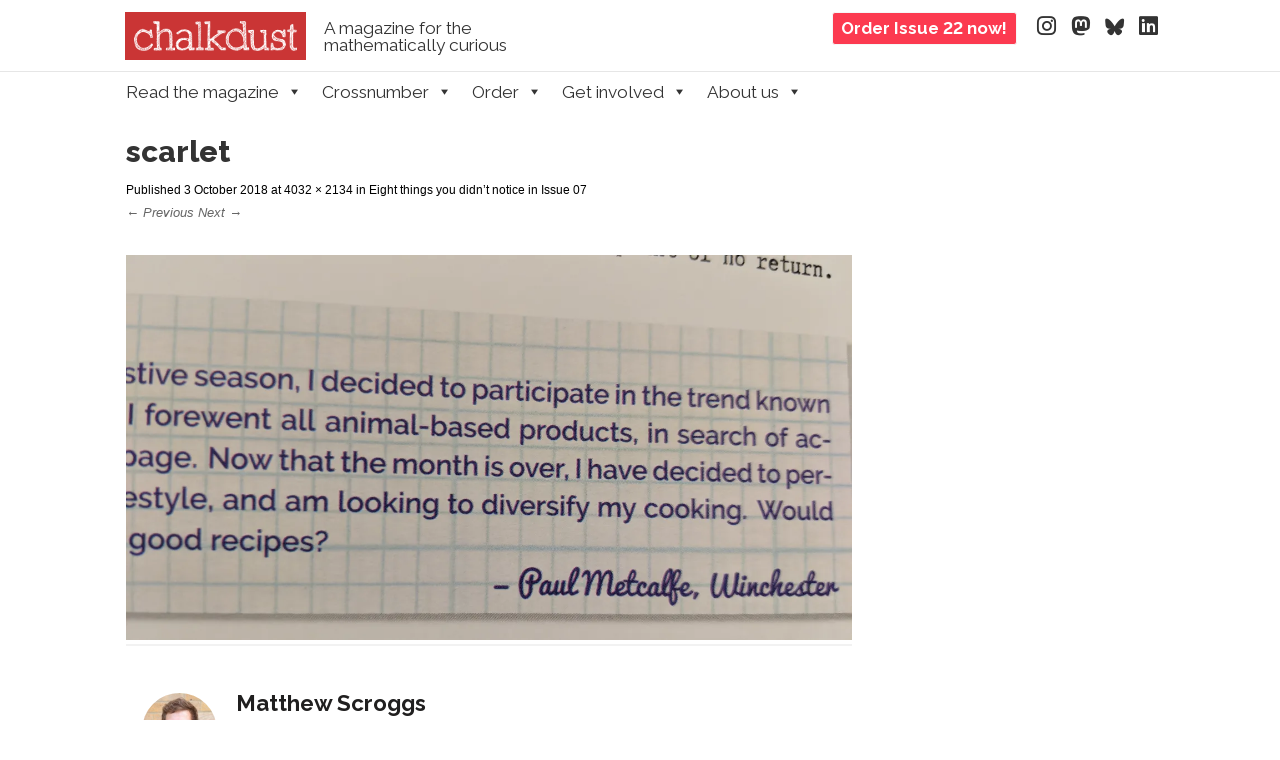

--- FILE ---
content_type: text/html; charset=UTF-8
request_url: https://chalkdustmagazine.com/blog/eight-things-you-didnt-notice-in-issue-07/attachment/scarlet/
body_size: 14179
content:
<!DOCTYPE html><!--[if IE 8]><html id="ie8" lang="en-GB"><![endif]--><!--[if !(IE 8) ]><!--><html lang="en-GB"><!--<![endif]--><head><meta charset="UTF-8" /><meta name="viewport" content="width=device-width" /><title>scarlet - Chalkdust</title><link rel="profile" href="http://gmpg.org/xfn/11" /><link rel="pingback" href="https://chalkdustmagazine.com/xmlrpc.php" /><!--[if lt IE 9]><script src="https://chalkdustmagazine.com/wp-content/themes/striker/js/html5.js" type="text/javascript"></script><![endif]-->
	<!--<link href='https://fonts.googleapis.com/css?family=Raleway:400,400i,500,600,700,800&family=Charis+SIL:400,400i,700,700i' rel='stylesheet' type='text/css'>-->
	<link rel="preconnect" href="https://fonts.googleapis.com">
	<link rel="preconnect" href="https://fonts.gstatic.com" crossorigin>
	<link href="https://fonts.googleapis.com/css2?family=Raleway:ital,wght@0,400;0,500;0,600;0,700;0,800;1,400&display=swap" rel="stylesheet">
	<link rel="stylesheet" href="https://cdn.jsdelivr.net/npm/charter-webfont@4/charter.min.css" />
	  <link href="/wp-includes/fonts/fontawesome/css/fontawesome.css" rel="stylesheet" />
  <link href="/wp-includes/fonts/fontawesome/css/brands.css" rel="stylesheet" />
  <link href="/wp-includes/fonts/fontawesome/css/solid.css" rel="stylesheet" />
	<meta name='robots' content='index, follow, max-image-preview:large, max-snippet:-1, max-video-preview:-1' />

<script type='text/x-mathjax-config'>
MathJax.Hub.Config({
  tex2jax: {
    inlineMath: [['$','$'], ['\\[','\\]']],
    processEscapes: true
  },
  tex: {
    inlineMath: [['$','$'], ['\\[','\\]']],
    processEscapes: true
  },
 'HTML-CSS': {
   mtextFontInherit: true,
   linebreaks: {automatic: true, width: "75% container"},
   webFont: 'TeX',
   preferredFont: 'TeX'
},
       styles: {
         ".MathJax": {
           color: "#555555"
         }}

});
</script>

	<!-- This site is optimized with the Yoast SEO plugin v26.7 - https://yoast.com/wordpress/plugins/seo/ -->
	<title>scarlet - Chalkdust</title>
	<link rel="canonical" href="https://chalkdustmagazine.com/blog/eight-things-you-didnt-notice-in-issue-07/attachment/scarlet/" />
	<meta property="og:locale" content="en_GB" />
	<meta property="og:type" content="article" />
	<meta property="og:title" content="scarlet - Chalkdust" />
	<meta property="og:url" content="https://chalkdustmagazine.com/blog/eight-things-you-didnt-notice-in-issue-07/attachment/scarlet/" />
	<meta property="og:site_name" content="Chalkdust" />
	<meta property="article:publisher" content="http://facebook.com/chalkdustmag" />
	<meta property="og:image" content="https://chalkdustmagazine.com/blog/eight-things-you-didnt-notice-in-issue-07/attachment/scarlet" />
	<meta property="og:image:width" content="1024" />
	<meta property="og:image:height" content="542" />
	<meta property="og:image:type" content="image/jpeg" />
	<meta name="twitter:card" content="summary_large_image" />
	<meta name="twitter:site" content="@chalkdustmag" />
	<meta name="twitter:label1" content="Written by" />
	<meta name="twitter:data1" content="Matthew Scroggs" />
	<script type="application/ld+json" class="yoast-schema-graph">{"@context":"https://schema.org","@graph":[{"@type":"WebPage","@id":"https://chalkdustmagazine.com/blog/eight-things-you-didnt-notice-in-issue-07/attachment/scarlet/","url":"https://chalkdustmagazine.com/blog/eight-things-you-didnt-notice-in-issue-07/attachment/scarlet/","name":"scarlet - Chalkdust","isPartOf":{"@id":"https://chalkdustmagazine.com/#website"},"primaryImageOfPage":{"@id":"https://chalkdustmagazine.com/blog/eight-things-you-didnt-notice-in-issue-07/attachment/scarlet/#primaryimage"},"image":{"@id":"https://chalkdustmagazine.com/blog/eight-things-you-didnt-notice-in-issue-07/attachment/scarlet/#primaryimage"},"thumbnailUrl":"https://i0.wp.com/chalkdustmagazine.com/wp-content/uploads/2018/10/scarlet.jpg?fit=4032%2C2134&ssl=1","datePublished":"2018-10-03T13:48:57+00:00","breadcrumb":{"@id":"https://chalkdustmagazine.com/blog/eight-things-you-didnt-notice-in-issue-07/attachment/scarlet/#breadcrumb"},"inLanguage":"en-GB","potentialAction":[{"@type":"ReadAction","target":["https://chalkdustmagazine.com/blog/eight-things-you-didnt-notice-in-issue-07/attachment/scarlet/"]}]},{"@type":"ImageObject","inLanguage":"en-GB","@id":"https://chalkdustmagazine.com/blog/eight-things-you-didnt-notice-in-issue-07/attachment/scarlet/#primaryimage","url":"https://i0.wp.com/chalkdustmagazine.com/wp-content/uploads/2018/10/scarlet.jpg?fit=4032%2C2134&ssl=1","contentUrl":"https://i0.wp.com/chalkdustmagazine.com/wp-content/uploads/2018/10/scarlet.jpg?fit=4032%2C2134&ssl=1"},{"@type":"BreadcrumbList","@id":"https://chalkdustmagazine.com/blog/eight-things-you-didnt-notice-in-issue-07/attachment/scarlet/#breadcrumb","itemListElement":[{"@type":"ListItem","position":1,"name":"Home","item":"https://chalkdustmagazine.com/"},{"@type":"ListItem","position":2,"name":"Eight things you didn&#8217;t notice in Issue 07","item":"https://chalkdustmagazine.com/blog/eight-things-you-didnt-notice-in-issue-07/"},{"@type":"ListItem","position":3,"name":"scarlet"}]},{"@type":"WebSite","@id":"https://chalkdustmagazine.com/#website","url":"https://chalkdustmagazine.com/","name":"Chalkdust","description":"A magazine for the mathematically curious","publisher":{"@id":"https://chalkdustmagazine.com/#organization"},"potentialAction":[{"@type":"SearchAction","target":{"@type":"EntryPoint","urlTemplate":"https://chalkdustmagazine.com/?s={search_term_string}"},"query-input":{"@type":"PropertyValueSpecification","valueRequired":true,"valueName":"search_term_string"}}],"inLanguage":"en-GB"},{"@type":"Organization","@id":"https://chalkdustmagazine.com/#organization","name":"Chalkdust","url":"https://chalkdustmagazine.com/","logo":{"@type":"ImageObject","inLanguage":"en-GB","@id":"https://chalkdustmagazine.com/#/schema/logo/image/","url":"https://i1.wp.com/chalkdustmagazine.com/wp-content/uploads/2015/03/cropped-final-logo.png?fit=1050%2C249&ssl=1","contentUrl":"https://i1.wp.com/chalkdustmagazine.com/wp-content/uploads/2015/03/cropped-final-logo.png?fit=1050%2C249&ssl=1","width":1050,"height":249,"caption":"Chalkdust"},"image":{"@id":"https://chalkdustmagazine.com/#/schema/logo/image/"},"sameAs":["http://facebook.com/chalkdustmag","https://x.com/chalkdustmag"]}]}</script>
	<!-- / Yoast SEO plugin. -->


<link rel='dns-prefetch' href='//cdn.jsdelivr.net' />
<link rel='dns-prefetch' href='//secure.gravatar.com' />
<link rel='dns-prefetch' href='//stats.wp.com' />
<link rel='dns-prefetch' href='//v0.wordpress.com' />
<link rel='preconnect' href='//i0.wp.com' />
<link rel="alternate" type="application/rss+xml" title="Chalkdust &raquo; Feed" href="https://chalkdustmagazine.com/feed/" />
<link rel="alternate" type="application/rss+xml" title="Chalkdust &raquo; Comments Feed" href="https://chalkdustmagazine.com/comments/feed/" />
<link rel="alternate" title="oEmbed (JSON)" type="application/json+oembed" href="https://chalkdustmagazine.com/wp-json/oembed/1.0/embed?url=https%3A%2F%2Fchalkdustmagazine.com%2Fblog%2Feight-things-you-didnt-notice-in-issue-07%2Fattachment%2Fscarlet%2F%23main" />
<link rel="alternate" title="oEmbed (XML)" type="text/xml+oembed" href="https://chalkdustmagazine.com/wp-json/oembed/1.0/embed?url=https%3A%2F%2Fchalkdustmagazine.com%2Fblog%2Feight-things-you-didnt-notice-in-issue-07%2Fattachment%2Fscarlet%2F%23main&#038;format=xml" />
<style id='wp-img-auto-sizes-contain-inline-css' type='text/css'>
img:is([sizes=auto i],[sizes^="auto," i]){contain-intrinsic-size:3000px 1500px}
/*# sourceURL=wp-img-auto-sizes-contain-inline-css */
</style>
<style id='wp-emoji-styles-inline-css' type='text/css'>

	img.wp-smiley, img.emoji {
		display: inline !important;
		border: none !important;
		box-shadow: none !important;
		height: 1em !important;
		width: 1em !important;
		margin: 0 0.07em !important;
		vertical-align: -0.1em !important;
		background: none !important;
		padding: 0 !important;
	}
/*# sourceURL=wp-emoji-styles-inline-css */
</style>
<style id='classic-theme-styles-inline-css' type='text/css'>
/*! This file is auto-generated */
.wp-block-button__link{color:#fff;background-color:#32373c;border-radius:9999px;box-shadow:none;text-decoration:none;padding:calc(.667em + 2px) calc(1.333em + 2px);font-size:1.125em}.wp-block-file__button{background:#32373c;color:#fff;text-decoration:none}
/*# sourceURL=/wp-includes/css/classic-themes.min.css */
</style>
<link rel='stylesheet' id='cab_style-css' href='https://chalkdustmagazine.com/wp-content/plugins/custom-about-author/cab-style.css?ver=6.9' type='text/css' media='all' />
<link rel='stylesheet' id='easy_author_image-css' href='https://chalkdustmagazine.com/wp-content/plugins/easy-author-image/css/easy-author-image.css?ver=6.9' type='text/css' media='all' />
<link rel='stylesheet' id='wp-polls-css' href='https://chalkdustmagazine.com/wp-content/plugins/wp-polls/polls-css.css?ver=2.77.3' type='text/css' media='all' />
<style id='wp-polls-inline-css' type='text/css'>
.wp-polls .pollbar {
	margin: 1px;
	font-size: 6px;
	line-height: 8px;
	height: 8px;
	background-image: url('https://chalkdustmagazine.com/wp-content/plugins/wp-polls/images/default/pollbg.gif');
	border: 1px solid #c8c8c8;
}

/*# sourceURL=wp-polls-inline-css */
</style>
<link rel='stylesheet' id='megamenu-css' href='https://chalkdustmagazine.com/wp-content/uploads/maxmegamenu/style.css?ver=e85065' type='text/css' media='all' />
<link rel='stylesheet' id='dashicons-css' href='https://chalkdustmagazine.com/wp-includes/css/dashicons.min.css?ver=6.9' type='text/css' media='all' />
<link rel='stylesheet' id='style-css' href='https://chalkdustmagazine.com/wp-content/themes/striker-child/style.css?ver=6.9' type='text/css' media='all' />
<link rel='stylesheet' id='flexslider-css' href='https://chalkdustmagazine.com/wp-content/themes/striker/js/flexslider.css?ver=6.9' type='text/css' media='all' />
<script type="text/javascript" src="https://chalkdustmagazine.com/wp-includes/js/jquery/jquery.min.js?ver=3.7.1" id="jquery-core-js"></script>
<script type="text/javascript" src="https://chalkdustmagazine.com/wp-includes/js/jquery/jquery-migrate.min.js?ver=3.4.1" id="jquery-migrate-js"></script>
<script type="text/javascript" src="https://chalkdustmagazine.com/wp-content/themes/striker/js/keyboard-image-navigation.js?ver=20120202" id="keyboard-image-navigation-js"></script>
<script type="text/javascript" src="https://chalkdustmagazine.com/wp-content/themes/striker/js/jquery.flexslider-min.js?ver=6.9" id="flexslider-js"></script>
<script type="text/javascript" src="https://chalkdustmagazine.com/wp-content/themes/striker/js/flexslider-init.js?ver=6.9" id="flexslider-init-js"></script>
<link rel="https://api.w.org/" href="https://chalkdustmagazine.com/wp-json/" /><link rel="alternate" title="JSON" type="application/json" href="https://chalkdustmagazine.com/wp-json/wp/v2/media/12252" /><link rel="EditURI" type="application/rsd+xml" title="RSD" href="https://chalkdustmagazine.com/xmlrpc.php?rsd" />
<meta name="generator" content="WordPress 6.9" />
<link rel='shortlink' href='https://wp.me/a5TFhJ-3bC' />
<style type="text/css" media="screen">
.qpp-style.tshirts {width:100%;max-width:100%; }.qpp-style.tshirts #plain {border:1px solid #415063;}.qpp-style.tshirts input[type=text], .qpp-style.tshirts textarea, .qpp-style.tshirts select, .qpp-style.tshirts #submit, .qpp-style.tshirts #couponsubmit {border-radius:0;}.qpp-style.tshirts p, .qpp-style.tshirts .qpp-p-style, .qpp-style.tshirts li {margin:4px 0 4px 0;padding:0;;}.qpp-style.tshirts input[type=text], .qpp-style.tshirts textarea {border: 1px solid #415063;;height:auto;line-height:normal; margin: 2px 0 3px 0;padding: 6px;;}.qpp-style.tshirts select {border: 1px solid #415063;;height:auto;line-height:normal;}.qpp-style.tshirts select option {color: #465069;}.qpp-style.tshirts .qppcontainer input + label, .qpp-style.tshirts .qppcontainer textarea + label {}.qpp-style.tshirts input[type=text].required, .qpp-style.tshirts textarea.required {border: 1px solid #00C618;}.qpp-style.tshirts div {background:#FFF;}.qpp-style.tshirts p.submit {text-align:left;}
.qpp-style.tshirts #submitimage {width:100%;height:auto;overflow:hidden;}
.qpp-style.tshirts #submit, .qpp-style.tshirts #submitimage {width:100%;color:#FFF;background:#343838;border:1px solid #415063;;font-size: inherit;text-align:center;}.qpp-style.tshirts #submit:hover {background:#888888;}.qpp-style.tshirts #couponsubmit, .qpp-style.tshirts #couponsubmit:hover{width:100%;color:#FFF;background:#1f8416;border:1px solid #415063;;font-size: inherit;margin: 3px 0px 7px;padding: 6px;text-align:center;}.qpp-style.tshirts input#qpptotal {color:#465069;font-weight:bold;font-size:inherit;padding: 0;margin-left:3px;border:none;background:#FFF}.qpp-style.default {width:100%;max-width:100%; }.qpp-style.default #plain {border:1px solid #415063;}.qpp-style.default input[type=text], .qpp-style.default textarea, .qpp-style.default select, .qpp-style.default #submit, .qpp-style.default #couponsubmit {border-radius:0;}.qpp-style.default p, .qpp-style.default .qpp-p-style, .qpp-style.default li {margin:4px 0 4px 0;padding:0;;}.qpp-style.default input[type=text], .qpp-style.default textarea {border: 1px solid #415063;;height:auto;line-height:normal; margin: 2px 0 3px 0;padding: 6px;;}.qpp-style.default select {border: 1px solid #415063;;height:auto;line-height:normal;}.qpp-style.default select option {color: #465069;}.qpp-style.default .qppcontainer input + label, .qpp-style.default .qppcontainer textarea + label {}.qpp-style.default input[type=text].required, .qpp-style.default textarea.required {border: 1px solid #00C618;}.qpp-style.default div {background:#FFF;}.qpp-style.default p.submit {text-align:left;}
.qpp-style.default #submitimage {width:100%;height:auto;overflow:hidden;}
.qpp-style.default #submit, .qpp-style.default #submitimage {width:100%;color:#FFF;background:#343838;border:1px solid #415063;;font-size: inherit;text-align:center;}.qpp-style.default #submit:hover {background:#888888;}.qpp-style.default #couponsubmit, .qpp-style.default #couponsubmit:hover{width:100%;color:#FFF;background:#1f8416;border:1px solid #415063;;font-size: inherit;margin: 3px 0px 7px;padding: 6px;text-align:center;}.qpp-style.default input#qpptotal {color:#465069;font-weight:bold;font-size:inherit;padding: 0;margin-left:3px;border:none;background:#FFF}
</style><link type="text/css" rel="stylesheet" href="https://chalkdustmagazine.com/wp-content/plugins/simple-pull-quote/css/simple-pull-quote.css" />
	<style>img#wpstats{display:none}</style>
			<style type="text/css">
			.site-title a,
		.site-description {
			color: #333 !important;
		}
		</style>
	<link rel="icon" href="https://i0.wp.com/chalkdustmagazine.com/wp-content/uploads/2021/04/cropped-twitter-logo.png?fit=32%2C32&#038;ssl=1" sizes="32x32" />
<link rel="icon" href="https://i0.wp.com/chalkdustmagazine.com/wp-content/uploads/2021/04/cropped-twitter-logo.png?fit=192%2C192&#038;ssl=1" sizes="192x192" />
<link rel="apple-touch-icon" href="https://i0.wp.com/chalkdustmagazine.com/wp-content/uploads/2021/04/cropped-twitter-logo.png?fit=180%2C180&#038;ssl=1" />
<meta name="msapplication-TileImage" content="https://i0.wp.com/chalkdustmagazine.com/wp-content/uploads/2021/04/cropped-twitter-logo.png?fit=270%2C270&#038;ssl=1" />
<style type="text/css">/** Mega Menu CSS: fs **/</style>
	<script type='text/javascript' src='/wp-content/uploads/2016/01/amas.js'></script>
    <script type='text/javascript' src='https://mscroggs.github.io/crosspuzzle/crosspuzzle.js'></script>
	<link href="https://mscroggs.github.io/crosspuzzle/crosspuzzle.css" rel="stylesheet" />
	<style id='global-styles-inline-css' type='text/css'>
:root{--wp--preset--aspect-ratio--square: 1;--wp--preset--aspect-ratio--4-3: 4/3;--wp--preset--aspect-ratio--3-4: 3/4;--wp--preset--aspect-ratio--3-2: 3/2;--wp--preset--aspect-ratio--2-3: 2/3;--wp--preset--aspect-ratio--16-9: 16/9;--wp--preset--aspect-ratio--9-16: 9/16;--wp--preset--color--black: #000000;--wp--preset--color--cyan-bluish-gray: #abb8c3;--wp--preset--color--white: #ffffff;--wp--preset--color--pale-pink: #f78da7;--wp--preset--color--vivid-red: #cf2e2e;--wp--preset--color--luminous-vivid-orange: #ff6900;--wp--preset--color--luminous-vivid-amber: #fcb900;--wp--preset--color--light-green-cyan: #7bdcb5;--wp--preset--color--vivid-green-cyan: #00d084;--wp--preset--color--pale-cyan-blue: #8ed1fc;--wp--preset--color--vivid-cyan-blue: #0693e3;--wp--preset--color--vivid-purple: #9b51e0;--wp--preset--gradient--vivid-cyan-blue-to-vivid-purple: linear-gradient(135deg,rgb(6,147,227) 0%,rgb(155,81,224) 100%);--wp--preset--gradient--light-green-cyan-to-vivid-green-cyan: linear-gradient(135deg,rgb(122,220,180) 0%,rgb(0,208,130) 100%);--wp--preset--gradient--luminous-vivid-amber-to-luminous-vivid-orange: linear-gradient(135deg,rgb(252,185,0) 0%,rgb(255,105,0) 100%);--wp--preset--gradient--luminous-vivid-orange-to-vivid-red: linear-gradient(135deg,rgb(255,105,0) 0%,rgb(207,46,46) 100%);--wp--preset--gradient--very-light-gray-to-cyan-bluish-gray: linear-gradient(135deg,rgb(238,238,238) 0%,rgb(169,184,195) 100%);--wp--preset--gradient--cool-to-warm-spectrum: linear-gradient(135deg,rgb(74,234,220) 0%,rgb(151,120,209) 20%,rgb(207,42,186) 40%,rgb(238,44,130) 60%,rgb(251,105,98) 80%,rgb(254,248,76) 100%);--wp--preset--gradient--blush-light-purple: linear-gradient(135deg,rgb(255,206,236) 0%,rgb(152,150,240) 100%);--wp--preset--gradient--blush-bordeaux: linear-gradient(135deg,rgb(254,205,165) 0%,rgb(254,45,45) 50%,rgb(107,0,62) 100%);--wp--preset--gradient--luminous-dusk: linear-gradient(135deg,rgb(255,203,112) 0%,rgb(199,81,192) 50%,rgb(65,88,208) 100%);--wp--preset--gradient--pale-ocean: linear-gradient(135deg,rgb(255,245,203) 0%,rgb(182,227,212) 50%,rgb(51,167,181) 100%);--wp--preset--gradient--electric-grass: linear-gradient(135deg,rgb(202,248,128) 0%,rgb(113,206,126) 100%);--wp--preset--gradient--midnight: linear-gradient(135deg,rgb(2,3,129) 0%,rgb(40,116,252) 100%);--wp--preset--font-size--small: 13px;--wp--preset--font-size--medium: 20px;--wp--preset--font-size--large: 36px;--wp--preset--font-size--x-large: 42px;--wp--preset--spacing--20: 0.44rem;--wp--preset--spacing--30: 0.67rem;--wp--preset--spacing--40: 1rem;--wp--preset--spacing--50: 1.5rem;--wp--preset--spacing--60: 2.25rem;--wp--preset--spacing--70: 3.38rem;--wp--preset--spacing--80: 5.06rem;--wp--preset--shadow--natural: 6px 6px 9px rgba(0, 0, 0, 0.2);--wp--preset--shadow--deep: 12px 12px 50px rgba(0, 0, 0, 0.4);--wp--preset--shadow--sharp: 6px 6px 0px rgba(0, 0, 0, 0.2);--wp--preset--shadow--outlined: 6px 6px 0px -3px rgb(255, 255, 255), 6px 6px rgb(0, 0, 0);--wp--preset--shadow--crisp: 6px 6px 0px rgb(0, 0, 0);}:where(.is-layout-flex){gap: 0.5em;}:where(.is-layout-grid){gap: 0.5em;}body .is-layout-flex{display: flex;}.is-layout-flex{flex-wrap: wrap;align-items: center;}.is-layout-flex > :is(*, div){margin: 0;}body .is-layout-grid{display: grid;}.is-layout-grid > :is(*, div){margin: 0;}:where(.wp-block-columns.is-layout-flex){gap: 2em;}:where(.wp-block-columns.is-layout-grid){gap: 2em;}:where(.wp-block-post-template.is-layout-flex){gap: 1.25em;}:where(.wp-block-post-template.is-layout-grid){gap: 1.25em;}.has-black-color{color: var(--wp--preset--color--black) !important;}.has-cyan-bluish-gray-color{color: var(--wp--preset--color--cyan-bluish-gray) !important;}.has-white-color{color: var(--wp--preset--color--white) !important;}.has-pale-pink-color{color: var(--wp--preset--color--pale-pink) !important;}.has-vivid-red-color{color: var(--wp--preset--color--vivid-red) !important;}.has-luminous-vivid-orange-color{color: var(--wp--preset--color--luminous-vivid-orange) !important;}.has-luminous-vivid-amber-color{color: var(--wp--preset--color--luminous-vivid-amber) !important;}.has-light-green-cyan-color{color: var(--wp--preset--color--light-green-cyan) !important;}.has-vivid-green-cyan-color{color: var(--wp--preset--color--vivid-green-cyan) !important;}.has-pale-cyan-blue-color{color: var(--wp--preset--color--pale-cyan-blue) !important;}.has-vivid-cyan-blue-color{color: var(--wp--preset--color--vivid-cyan-blue) !important;}.has-vivid-purple-color{color: var(--wp--preset--color--vivid-purple) !important;}.has-black-background-color{background-color: var(--wp--preset--color--black) !important;}.has-cyan-bluish-gray-background-color{background-color: var(--wp--preset--color--cyan-bluish-gray) !important;}.has-white-background-color{background-color: var(--wp--preset--color--white) !important;}.has-pale-pink-background-color{background-color: var(--wp--preset--color--pale-pink) !important;}.has-vivid-red-background-color{background-color: var(--wp--preset--color--vivid-red) !important;}.has-luminous-vivid-orange-background-color{background-color: var(--wp--preset--color--luminous-vivid-orange) !important;}.has-luminous-vivid-amber-background-color{background-color: var(--wp--preset--color--luminous-vivid-amber) !important;}.has-light-green-cyan-background-color{background-color: var(--wp--preset--color--light-green-cyan) !important;}.has-vivid-green-cyan-background-color{background-color: var(--wp--preset--color--vivid-green-cyan) !important;}.has-pale-cyan-blue-background-color{background-color: var(--wp--preset--color--pale-cyan-blue) !important;}.has-vivid-cyan-blue-background-color{background-color: var(--wp--preset--color--vivid-cyan-blue) !important;}.has-vivid-purple-background-color{background-color: var(--wp--preset--color--vivid-purple) !important;}.has-black-border-color{border-color: var(--wp--preset--color--black) !important;}.has-cyan-bluish-gray-border-color{border-color: var(--wp--preset--color--cyan-bluish-gray) !important;}.has-white-border-color{border-color: var(--wp--preset--color--white) !important;}.has-pale-pink-border-color{border-color: var(--wp--preset--color--pale-pink) !important;}.has-vivid-red-border-color{border-color: var(--wp--preset--color--vivid-red) !important;}.has-luminous-vivid-orange-border-color{border-color: var(--wp--preset--color--luminous-vivid-orange) !important;}.has-luminous-vivid-amber-border-color{border-color: var(--wp--preset--color--luminous-vivid-amber) !important;}.has-light-green-cyan-border-color{border-color: var(--wp--preset--color--light-green-cyan) !important;}.has-vivid-green-cyan-border-color{border-color: var(--wp--preset--color--vivid-green-cyan) !important;}.has-pale-cyan-blue-border-color{border-color: var(--wp--preset--color--pale-cyan-blue) !important;}.has-vivid-cyan-blue-border-color{border-color: var(--wp--preset--color--vivid-cyan-blue) !important;}.has-vivid-purple-border-color{border-color: var(--wp--preset--color--vivid-purple) !important;}.has-vivid-cyan-blue-to-vivid-purple-gradient-background{background: var(--wp--preset--gradient--vivid-cyan-blue-to-vivid-purple) !important;}.has-light-green-cyan-to-vivid-green-cyan-gradient-background{background: var(--wp--preset--gradient--light-green-cyan-to-vivid-green-cyan) !important;}.has-luminous-vivid-amber-to-luminous-vivid-orange-gradient-background{background: var(--wp--preset--gradient--luminous-vivid-amber-to-luminous-vivid-orange) !important;}.has-luminous-vivid-orange-to-vivid-red-gradient-background{background: var(--wp--preset--gradient--luminous-vivid-orange-to-vivid-red) !important;}.has-very-light-gray-to-cyan-bluish-gray-gradient-background{background: var(--wp--preset--gradient--very-light-gray-to-cyan-bluish-gray) !important;}.has-cool-to-warm-spectrum-gradient-background{background: var(--wp--preset--gradient--cool-to-warm-spectrum) !important;}.has-blush-light-purple-gradient-background{background: var(--wp--preset--gradient--blush-light-purple) !important;}.has-blush-bordeaux-gradient-background{background: var(--wp--preset--gradient--blush-bordeaux) !important;}.has-luminous-dusk-gradient-background{background: var(--wp--preset--gradient--luminous-dusk) !important;}.has-pale-ocean-gradient-background{background: var(--wp--preset--gradient--pale-ocean) !important;}.has-electric-grass-gradient-background{background: var(--wp--preset--gradient--electric-grass) !important;}.has-midnight-gradient-background{background: var(--wp--preset--gradient--midnight) !important;}.has-small-font-size{font-size: var(--wp--preset--font-size--small) !important;}.has-medium-font-size{font-size: var(--wp--preset--font-size--medium) !important;}.has-large-font-size{font-size: var(--wp--preset--font-size--large) !important;}.has-x-large-font-size{font-size: var(--wp--preset--font-size--x-large) !important;}
/*# sourceURL=global-styles-inline-css */
</style>
</head>
	<body class="attachment wp-singular attachment-template-default single single-attachment postid-12252 attachmentid-12252 attachment-jpeg wp-theme-striker wp-child-theme-striker-child mega-menu-primary group-blog">

		<div class='bg_right'>
			<div class='header-bar'>
				<div class="site-logo">
					<a href="https://chalkdustmagazine.com/" title="Chalkdust" rel="home">
						<img src="https://chalkdustmagazine.com/wp-content/uploads/2019/10/cd_logo_trim.png" alt="Chalkdust" class='site-logo-image'>
					</a>
				</div>
				<div class='tagline'>A magazine for the mathematically curious</div>
				<a href='/contact/order-copies' class='order-button'>
					<div class='order-button'>
						Order Issue 22 now!
					</div>
				</a>
				<div class='social-media-container'>
					<a rel="me" href="https://mathstodon.xyz/@chalkdustmag"></a>
					<ul class="social-media">
					<li><a href="https://www.instagram.com/chalkdustmag/" class="genericon" target="_blank"><i class="fa-brands fa-instagram"></i></a></li>
					<li><a href="https://mathstodon.xyz/@chalkdustmag" class="genericon" target="_blank"><i class="fa-brands fa-mastodon"></i></a></li>
					<li><a href="https://bsky.app/profile/chalkdustmag.bsky.social" class="genericon" target="_blank"><i class="fa-brands fa-bluesky"></i></a></li>
					<li><a href="https://uk.linkedin.com/company/chalkdust-magazine" class="genericon" target="_blank"><i class="fa-brands fa-linkedin"></i></a></li>
					</ul>
				</div>
			</div>
		</div>
		<div class='grey_bar'>
			<nav role="navigation" class="site-navigation main-navigation">
				<h1 class="assistive-text">Menu</h1>
				<div class="assistive-text skip-link">
					<a href="#content" title="Skip to content">Skip to content</a>
				</div><div id="mega-menu-wrap-primary" class="mega-menu-wrap"><div class="mega-menu-toggle"><div class="mega-toggle-blocks-left"></div><div class="mega-toggle-blocks-center"></div><div class="mega-toggle-blocks-right"><div class='mega-toggle-block mega-menu-toggle-block mega-toggle-block-1' id='mega-toggle-block-1' tabindex='0'><span class='mega-toggle-label' role='button' aria-expanded='false'><span class='mega-toggle-label-closed'>MENU</span><span class='mega-toggle-label-open'>MENU</span></span></div></div></div><ul id="mega-menu-primary" class="mega-menu max-mega-menu mega-menu-horizontal mega-no-js" data-event="hover_intent" data-effect="disabled" data-effect-speed="200" data-effect-mobile="disabled" data-effect-speed-mobile="0" data-mobile-force-width="false" data-second-click="go" data-document-click="collapse" data-vertical-behaviour="standard" data-breakpoint="600" data-unbind="true" data-mobile-state="collapse_all" data-mobile-direction="vertical" data-hover-intent-timeout="300" data-hover-intent-interval="100"><li class="mega-menu-item mega-menu-item-type-taxonomy mega-menu-item-object-category mega-menu-item-has-children mega-menu-megamenu mega-align-bottom-left mega-menu-megamenu mega-disable-link mega-menu-item-1255" id="mega-menu-item-1255"><a class="mega-menu-link" tabindex="0" aria-expanded="false" role="button">Read the magazine<span class="mega-indicator" aria-hidden="true"></span></a>
<ul class="mega-sub-menu">
<li class="mega-menu-item mega-menu-item-type-post_type mega-menu-item-object-page mega-menu-item-has-children mega-menu-column-standard mega-menu-columns-2-of-8 mega-menu-item-2964" style="--columns:8; --span:2" id="mega-menu-item-2964"><a class="mega-menu-link" href="https://chalkdustmagazine.com/blog/"><img src='https://chalkdustmagazine.com/wp-content/uploads/2017/10/blogposts.gif' /> Blog<span class="mega-indicator" aria-hidden="true"></span></a>
	<ul class="mega-sub-menu">
<li class="mega-menu-item mega-menu-item-type-post_type mega-menu-item-object-post mega-menu-item-33448" id="mega-menu-item-33448"><a class="mega-menu-link" href="https://chalkdustmagazine.com/blog/theorems-of-the-21st-century-seminar/">Theorems of the 21st Century Seminar</a></li><li class="mega-menu-item mega-menu-item-type-post_type mega-menu-item-object-post mega-menu-item-33152" id="mega-menu-item-33152"><a class="mega-menu-link" href="https://chalkdustmagazine.com/blog/chalkdust-dissertation-prize-winner-2025/">Chalkdust dissertation prize winner 2025</a></li><li class="mega-menu-item mega-menu-item-type-post_type mega-menu-item-object-post mega-menu-item-33108" id="mega-menu-item-33108"><a class="mega-menu-link" href="https://chalkdustmagazine.com/blog/chalkdust-issue-22-coming-17-november/">Chalkdust issue 22 – Coming 17 November</a></li><li class="mega-menu-item mega-menu-item-type-post_type mega-menu-item-object-post mega-menu-item-33053" id="mega-menu-item-33053"><a class="mega-menu-link" href="https://chalkdustmagazine.com/blog/new-pop-math-book-club/">NEW! Pop-math book club</a></li><li class="mega-menu-item mega-menu-item-type-post_type mega-menu-item-object-post mega-menu-item-33032" id="mega-menu-item-33032"><a class="mega-menu-link" href="https://chalkdustmagazine.com/blog/review-of-getting-triggy-with-it/">Review of "Getting Triggy with it"</a></li><li class="mega-menu-item mega-menu-item-type-post_type mega-menu-item-object-post mega-menu-item-32981" id="mega-menu-item-32981"><a class="mega-menu-link" href="https://chalkdustmagazine.com/blog/chalkdust-dissertation-prize-2025/">Chalkdust dissertation prize 2025</a></li><li class="mega-menu-item mega-menu-item-type-post_type mega-menu-item-object-post mega-menu-item-27860" id="mega-menu-item-27860"><a class="mega-menu-link" href="https://chalkdustmagazine.com/blog/chalkdust-dissertation-prize-winner-2024/">Chalkdust dissertation prize winner 2024</a></li><li class="mega-menu-item mega-menu-item-type-post_type mega-menu-item-object-page mega-menu-item-5960" id="mega-menu-item-5960"><a class="mega-menu-link" href="https://chalkdustmagazine.com/blog/"><strong>+ more articles</strong></a></li>	</ul>
</li><li class="mega-menu-item mega-menu-item-type-post_type mega-menu-item-object-post mega-menu-item-has-children mega-menu-column-standard mega-menu-columns-2-of-8 mega-menu-item-33397" style="--columns:8; --span:2" id="mega-menu-item-33397"><a class="mega-menu-link" href="https://chalkdustmagazine.com/read/issue-22/"><img src='https://chalkdustmagazine.com/wp-content/uploads/2025/11/issue-22.gif' />Issue 22<span class="mega-indicator" aria-hidden="true"></span></a>
	<ul class="mega-sub-menu">
<li class="mega-menu-item mega-menu-item-type-post_type mega-menu-item-object-post mega-menu-item-33398" id="mega-menu-item-33398"><a class="mega-menu-link" href="https://chalkdustmagazine.com/interviews/in-conversation-with-christopher-lillicrap/">In conversation with Christopher Lillicrap</a></li><li class="mega-menu-item mega-menu-item-type-post_type mega-menu-item-object-post mega-menu-item-33399" id="mega-menu-item-33399"><a class="mega-menu-link" href="https://chalkdustmagazine.com/features/microbe-wars/">Microbe wars</a></li><li class="mega-menu-item mega-menu-item-type-post_type mega-menu-item-object-post mega-menu-item-33401" id="mega-menu-item-33401"><a class="mega-menu-link" href="https://chalkdustmagazine.com/features/how-many-tiles-does-this-game-have/">How many tiles does this game have?</a></li><li class="mega-menu-item mega-menu-item-type-post_type mega-menu-item-object-post mega-menu-item-33400" id="mega-menu-item-33400"><a class="mega-menu-link" href="https://chalkdustmagazine.com/features/gearing-up-for-the-track/">Gearing up for the track</a></li><li class="mega-menu-item mega-menu-item-type-post_type mega-menu-item-object-post mega-menu-item-33404" id="mega-menu-item-33404"><a class="mega-menu-link" href="https://chalkdustmagazine.com/biographies/julia-robinson/">Significant figures: Julia Robinson</a></li><li class="mega-menu-item mega-menu-item-type-post_type mega-menu-item-object-post mega-menu-item-33438" id="mega-menu-item-33438"><a class="mega-menu-link" href="https://chalkdustmagazine.com/regulars/on-the-cover/folding-hydrogels/">On the cover: Folding hydrogels, encoding mathematics</a></li><li class="mega-menu-item mega-menu-item-type-post_type mega-menu-item-object-post mega-menu-item-33402" id="mega-menu-item-33402"><a class="mega-menu-link" href="https://chalkdustmagazine.com/regulars/would-you-rather/">Would you rather?</a></li><li class="mega-menu-item mega-menu-item-type-post_type mega-menu-item-object-post mega-menu-item-33407" id="mega-menu-item-33407"><a class="mega-menu-link" href="https://chalkdustmagazine.com/features/a-tale-of-n-cities/">A tale of $n$ cities</a></li><li class="mega-menu-item mega-menu-item-type-post_type mega-menu-item-object-post mega-menu-item-33409" id="mega-menu-item-33409"><a class="mega-menu-link" href="https://chalkdustmagazine.com/features/dont-connect-four/">Don’t connect four</a></li><li class="mega-menu-item mega-menu-item-type-post_type mega-menu-item-object-post mega-menu-item-33406" id="mega-menu-item-33406"><a class="mega-menu-link" href="https://chalkdustmagazine.com/regulars/quiz/which-season-are-you/">Which season are you?</a></li><li class="mega-menu-item mega-menu-item-type-post_type mega-menu-item-object-post mega-menu-item-33405" id="mega-menu-item-33405"><a class="mega-menu-link" href="https://chalkdustmagazine.com/regulars/my-favourite-tom-lehrer-song/">My favourite Tom Lehrer song</a></li><li class="mega-menu-item mega-menu-item-type-post_type mega-menu-item-object-post mega-menu-item-33403" id="mega-menu-item-33403"><a class="mega-menu-link" href="https://chalkdustmagazine.com/features/lets-build-a-prime-detector/">Let’s build a prime detector!</a></li>	</ul>
</li><li class="mega-menu-item mega-menu-item-type-post_type mega-menu-item-object-post mega-menu-item-has-children mega-menu-column-standard mega-menu-columns-2-of-8 mega-menu-item-29235" style="--columns:8; --span:2" id="mega-menu-item-29235"><a class="mega-menu-link" href="https://chalkdustmagazine.com/read/issue-21/"><img src='https://chalkdustmagazine.com/wp-content/uploads/2025/03/issue-21.gif' />Issue 21<span class="mega-indicator" aria-hidden="true"></span></a>
	<ul class="mega-sub-menu">
<li class="mega-menu-item mega-menu-item-type-post_type mega-menu-item-object-post mega-menu-item-29236" id="mega-menu-item-29236"><a class="mega-menu-link" href="https://chalkdustmagazine.com/interviews/in-conversation-with-alison-etheridge/">In conversation with Alison Etheridge</a></li><li class="mega-menu-item mega-menu-item-type-post_type mega-menu-item-object-post mega-menu-item-29237" id="mega-menu-item-29237"><a class="mega-menu-link" href="https://chalkdustmagazine.com/features/the-human-mug/">The human mug</a></li><li class="mega-menu-item mega-menu-item-type-post_type mega-menu-item-object-post mega-menu-item-29238" id="mega-menu-item-29238"><a class="mega-menu-link" href="https://chalkdustmagazine.com/features/unlocking-sudokus-secrets/">Unlocking sudoku’s secrets</a></li><li class="mega-menu-item mega-menu-item-type-post_type mega-menu-item-object-post mega-menu-item-29239" id="mega-menu-item-29239"><a class="mega-menu-link" href="https://chalkdustmagazine.com/features/a-symmetric-universe/">A symmetric universe</a></li><li class="mega-menu-item mega-menu-item-type-post_type mega-menu-item-object-post mega-menu-item-29240" id="mega-menu-item-29240"><a class="mega-menu-link" href="https://chalkdustmagazine.com/features/how-to-write-a-crossnumber/">How to write a crossnumber</a></li><li class="mega-menu-item mega-menu-item-type-post_type mega-menu-item-object-post mega-menu-item-29241" id="mega-menu-item-29241"><a class="mega-menu-link" href="https://chalkdustmagazine.com/features/opinions-in-defence-of-toy-models/">Oπnions: In defence of toy models</a></li><li class="mega-menu-item mega-menu-item-type-post_type mega-menu-item-object-post mega-menu-item-29242" id="mega-menu-item-29242"><a class="mega-menu-link" href="https://chalkdustmagazine.com/features/what-a-load-of-noise/">What a load of noise: A beginner’s mathematical guide to AI diffusion models</a></li><li class="mega-menu-item mega-menu-item-type-post_type mega-menu-item-object-post mega-menu-item-29243" id="mega-menu-item-29243"><a class="mega-menu-link" href="https://chalkdustmagazine.com/regulars/on-the-cover/on-the-cover-voronoi-diagrams-and-generative-art/">On the cover: Voronoi diagrams and generative art</a></li><li class="mega-menu-item mega-menu-item-type-post_type mega-menu-item-object-post mega-menu-item-29244" id="mega-menu-item-29244"><a class="mega-menu-link" href="https://chalkdustmagazine.com/features/universal-poetry/">Universal poetry</a></li><li class="mega-menu-item mega-menu-item-type-post_type mega-menu-item-object-post mega-menu-item-29245" id="mega-menu-item-29245"><a class="mega-menu-link" href="https://chalkdustmagazine.com/features/a-day-in-the-life-finance/">A day in the life: finance</a></li><li class="mega-menu-item mega-menu-item-type-post_type mega-menu-item-object-post mega-menu-item-29246" id="mega-menu-item-29246"><a class="mega-menu-link" href="https://chalkdustmagazine.com/features/skimming-potatoes/">Skimming potatoes</a></li>	</ul>
</li><li class="mega-menu-item mega-menu-item-type-taxonomy mega-menu-item-object-category mega-menu-item-has-children mega-menu-column-standard mega-menu-columns-1-of-8 mega-menu-item-482" style="--columns:8; --span:1" id="mega-menu-item-482"><a class="mega-menu-link" href="https://chalkdustmagazine.com/category/regulars/"><img src='https://chalkdustmagazine.com/wp-content/uploads/2017/10/dd.gif' /> Fun<span class="mega-indicator" aria-hidden="true"></span></a>
	<ul class="mega-sub-menu">
<li class="mega-menu-item mega-menu-item-type-taxonomy mega-menu-item-object-category mega-menu-item-18520" id="mega-menu-item-18520"><a class="mega-menu-link" href="https://chalkdustmagazine.com/category/regulars/big-argument/">Big argument</a></li><li class="mega-menu-item mega-menu-item-type-taxonomy mega-menu-item-object-category mega-menu-item-2319" id="mega-menu-item-2319"><a class="mega-menu-link" href="https://chalkdustmagazine.com/category/regulars/comic/">Comic</a></li><li class="mega-menu-item mega-menu-item-type-post_type mega-menu-item-object-post mega-menu-item-11507" id="mega-menu-item-11507"><a class="mega-menu-link" href="https://chalkdustmagazine.com/regulars/conference-bingo/">Conference bingo</a></li><li class="mega-menu-item mega-menu-item-type-taxonomy mega-menu-item-object-category mega-menu-item-17246" id="mega-menu-item-17246"><a class="mega-menu-link" href="https://chalkdustmagazine.com/category/regulars/cryptic/">Cryptic</a></li><li class="mega-menu-item mega-menu-item-type-taxonomy mega-menu-item-object-category mega-menu-item-483" id="mega-menu-item-483"><a class="mega-menu-link" href="https://chalkdustmagazine.com/category/regulars/dear-dirichlet/">Dear Dirichlet</a></li><li class="mega-menu-item mega-menu-item-type-taxonomy mega-menu-item-object-category mega-menu-item-5711" id="mega-menu-item-5711"><a class="mega-menu-link" href="https://chalkdustmagazine.com/category/regulars/flowchart/">Flowchart</a></li><li class="mega-menu-item mega-menu-item-type-taxonomy mega-menu-item-object-category mega-menu-item-3965" id="mega-menu-item-3965"><a class="mega-menu-link" href="https://chalkdustmagazine.com/category/regulars/horoscope/">Horoscope</a></li><li class="mega-menu-item mega-menu-item-type-taxonomy mega-menu-item-object-category mega-menu-item-1513" id="mega-menu-item-1513"><a class="mega-menu-link" href="https://chalkdustmagazine.com/category/regulars/make/">How to make...</a></li><li class="mega-menu-item mega-menu-item-type-custom mega-menu-item-object-custom mega-menu-item-1631" id="mega-menu-item-1631"><a class="mega-menu-link" href="/category/regulars/page-3-model/">Page 3 model</a></li><li class="mega-menu-item mega-menu-item-type-taxonomy mega-menu-item-object-category mega-menu-item-29249" id="mega-menu-item-29249"><a class="mega-menu-link" href="https://chalkdustmagazine.com/category/regulars/quiz/">Quizzes</a></li><li class="mega-menu-item mega-menu-item-type-taxonomy mega-menu-item-object-category mega-menu-item-486" id="mega-menu-item-486"><a class="mega-menu-link" href="https://chalkdustmagazine.com/category/regulars/top-ten/">Top Ten</a></li><li class="mega-menu-item mega-menu-item-type-taxonomy mega-menu-item-object-category mega-menu-item-29250" id="mega-menu-item-29250"><a class="mega-menu-link" href="https://chalkdustmagazine.com/category/regulars/travel/">Travel</a></li><li class="mega-menu-item mega-menu-item-type-taxonomy mega-menu-item-object-category mega-menu-item-484" id="mega-menu-item-484"><a class="mega-menu-link" href="https://chalkdustmagazine.com/category/regulars/whats-hot-and-whats-not/">What's hot and what's not</a></li>	</ul>
</li><li class="mega-menu-item mega-menu-item-type-custom mega-menu-item-object-custom mega-menu-item-has-children mega-menu-column-standard mega-menu-columns-1-of-8 mega-menu-item-5944" style="--columns:8; --span:1" id="mega-menu-item-5944"><a class="mega-menu-link"><img src='https://chalkdustmagazine.com/wp-content/uploads/2017/10/oldissues.gif' /> Old issues<span class="mega-indicator" aria-hidden="true"></span></a>
	<ul class="mega-sub-menu">
<li class="mega-menu-item mega-menu-item-type-post_type mega-menu-item-object-post mega-menu-item-33412" id="mega-menu-item-33412"><a class="mega-menu-link" href="https://chalkdustmagazine.com/read/issue-20/">Issue 20</a></li><li class="mega-menu-item mega-menu-item-type-post_type mega-menu-item-object-post mega-menu-item-32979" id="mega-menu-item-32979"><a class="mega-menu-link" href="https://chalkdustmagazine.com/read/issue-19/">Issue 19</a></li><li class="mega-menu-item mega-menu-item-type-post_type mega-menu-item-object-post mega-menu-item-20511" id="mega-menu-item-20511"><a class="mega-menu-link" href="https://chalkdustmagazine.com/read/issue-18/">Issue 18</a></li><li class="mega-menu-item mega-menu-item-type-post_type mega-menu-item-object-post mega-menu-item-19212" id="mega-menu-item-19212"><a class="mega-menu-link" href="https://chalkdustmagazine.com/read/issue-17/">Issue 17</a></li><li class="mega-menu-item mega-menu-item-type-post_type mega-menu-item-object-post mega-menu-item-18502" id="mega-menu-item-18502"><a class="mega-menu-link" href="https://chalkdustmagazine.com/read/issue-16/">Issue 16</a></li><li class="mega-menu-item mega-menu-item-type-post_type mega-menu-item-object-post mega-menu-item-17965" id="mega-menu-item-17965"><a class="mega-menu-link" href="https://chalkdustmagazine.com/read/issue-15/">Issue 15</a></li><li class="mega-menu-item mega-menu-item-type-post_type mega-menu-item-object-post mega-menu-item-18505" id="mega-menu-item-18505"><a class="mega-menu-link" href="https://chalkdustmagazine.com/read/issue-14/">Issue 14</a></li><li class="mega-menu-item mega-menu-item-type-post_type mega-menu-item-object-post mega-menu-item-17959" id="mega-menu-item-17959"><a class="mega-menu-link" href="https://chalkdustmagazine.com/read/issue-13/">Issue 13</a></li><li class="mega-menu-item mega-menu-item-type-post_type mega-menu-item-object-post mega-menu-item-15825" id="mega-menu-item-15825"><a class="mega-menu-link" href="https://chalkdustmagazine.com/read/issue-12/">Issue 12</a></li><li class="mega-menu-item mega-menu-item-type-post_type mega-menu-item-object-post mega-menu-item-16730" id="mega-menu-item-16730"><a class="mega-menu-link" href="https://chalkdustmagazine.com/read/issue-11/">Issue 11</a></li><li class="mega-menu-item mega-menu-item-type-post_type mega-menu-item-object-post mega-menu-item-14406" id="mega-menu-item-14406"><a class="mega-menu-link" href="https://chalkdustmagazine.com/read/issue-10/">Issue 10</a></li><li class="mega-menu-item mega-menu-item-type-post_type mega-menu-item-object-post mega-menu-item-13736" id="mega-menu-item-13736"><a class="mega-menu-link" href="https://chalkdustmagazine.com/read/issue-09/">Issue 09</a></li><li class="mega-menu-item mega-menu-item-type-post_type mega-menu-item-object-post mega-menu-item-12739" id="mega-menu-item-12739"><a class="mega-menu-link" href="https://chalkdustmagazine.com/read/issue-08/">Issue 08</a></li><li class="mega-menu-item mega-menu-item-type-post_type mega-menu-item-object-post mega-menu-item-13747" id="mega-menu-item-13747"><a class="mega-menu-link" href="https://chalkdustmagazine.com/read/issue-07/">Issue 07</a></li><li class="mega-menu-item mega-menu-item-type-post_type mega-menu-item-object-post mega-menu-item-12737" id="mega-menu-item-12737"><a class="mega-menu-link" href="https://chalkdustmagazine.com/read/issue-06/">Issue 06</a></li><li class="mega-menu-item mega-menu-item-type-post_type mega-menu-item-object-post mega-menu-item-8151" id="mega-menu-item-8151"><a class="mega-menu-link" href="https://chalkdustmagazine.com/read/issue-05/">Issue 05</a></li><li class="mega-menu-item mega-menu-item-type-post_type mega-menu-item-object-post mega-menu-item-5871" id="mega-menu-item-5871"><a class="mega-menu-link" href="https://chalkdustmagazine.com/read/issue-04/">Issue 04</a></li><li class="mega-menu-item mega-menu-item-type-post_type mega-menu-item-object-post mega-menu-item-5926" id="mega-menu-item-5926"><a class="mega-menu-link" href="https://chalkdustmagazine.com/read/issue-03/">Issue 03</a></li><li class="mega-menu-item mega-menu-item-type-post_type mega-menu-item-object-post mega-menu-item-5945" id="mega-menu-item-5945"><a class="mega-menu-link" href="https://chalkdustmagazine.com/read/issue-02/">Issue 02</a></li><li class="mega-menu-item mega-menu-item-type-post_type mega-menu-item-object-post mega-menu-item-5946" id="mega-menu-item-5946"><a class="mega-menu-link" href="https://chalkdustmagazine.com/read/issue-01/">Issue 01</a></li>	</ul>
</li></ul>
</li><li class="mega-menu-item mega-menu-item-type-taxonomy mega-menu-item-object-category mega-menu-item-has-children mega-align-bottom-left mega-menu-flyout mega-menu-item-485" id="mega-menu-item-485"><a class="mega-menu-link" href="https://chalkdustmagazine.com/category/regulars/crossnumber/" aria-expanded="false" tabindex="0">Crossnumber<span class="mega-indicator" aria-hidden="true"></span></a>
<ul class="mega-sub-menu">
<li class="mega-menu-item mega-menu-item-type-post_type mega-menu-item-object-page mega-menu-item-2263" id="mega-menu-item-2263"><a class="mega-menu-link" href="https://chalkdustmagazine.com/submit-your-crossnumber-answer/">Submit answers</a></li><li class="mega-menu-item mega-menu-item-type-taxonomy mega-menu-item-object-category mega-menu-item-1373" id="mega-menu-item-1373"><a class="mega-menu-link" href="https://chalkdustmagazine.com/category/regulars/answers/">Answers</a></li></ul>
</li><li class="mega-menu-item mega-menu-item-type-post_type mega-menu-item-object-page mega-menu-item-has-children mega-align-bottom-left mega-menu-flyout mega-disable-link mega-menu-item-84" id="mega-menu-item-84"><a class="mega-menu-link" tabindex="0" aria-expanded="false" role="button">Order<span class="mega-indicator" aria-hidden="true"></span></a>
<ul class="mega-sub-menu">
<li class="mega-menu-item mega-menu-item-type-post_type mega-menu-item-object-page mega-menu-item-2587" id="mega-menu-item-2587"><a class="mega-menu-link" href="https://chalkdustmagazine.com/contact/order-copies/">Order copies</a></li><li class="mega-menu-item mega-menu-item-type-custom mega-menu-item-object-custom mega-menu-item-19248" id="mega-menu-item-19248"><a class="mega-menu-link" href="https://merch.chalkdustmagazine.com">Order merch</a></li><li class="mega-menu-item mega-menu-item-type-post_type mega-menu-item-object-page mega-menu-item-17330" id="mega-menu-item-17330"><a class="mega-menu-link" href="https://chalkdustmagazine.com/sign-up-to-the-newsletter/">Subscribe</a></li></ul>
</li><li class="mega-menu-item mega-menu-item-type-custom mega-menu-item-object-custom mega-menu-item-has-children mega-align-bottom-left mega-menu-flyout mega-disable-link mega-menu-item-5953" id="mega-menu-item-5953"><a class="mega-menu-link" tabindex="0" aria-expanded="false" role="button">Get involved<span class="mega-indicator" aria-hidden="true"></span></a>
<ul class="mega-sub-menu">
<li class="mega-menu-item mega-menu-item-type-post_type mega-menu-item-object-page mega-menu-item-130" id="mega-menu-item-130"><a class="mega-menu-link" href="https://chalkdustmagazine.com/write-for-us/">Write for us</a></li><li class="mega-menu-item mega-menu-item-type-post_type mega-menu-item-object-page mega-menu-item-141" id="mega-menu-item-141"><a class="mega-menu-link" href="https://chalkdustmagazine.com/our-partners/">Sponsor us</a></li><li class="mega-menu-item mega-menu-item-type-post_type mega-menu-item-object-page mega-menu-item-87" id="mega-menu-item-87"><a class="mega-menu-link" href="https://chalkdustmagazine.com/team/">Join the team</a></li></ul>
</li><li class="mega-menu-item mega-menu-item-type-post_type mega-menu-item-object-page mega-menu-item-has-children mega-align-bottom-left mega-menu-flyout mega-menu-item-83" id="mega-menu-item-83"><a class="mega-menu-link" href="https://chalkdustmagazine.com/about/" aria-expanded="false" tabindex="0">About us<span class="mega-indicator" aria-hidden="true"></span></a>
<ul class="mega-sub-menu">
<li class="mega-menu-item mega-menu-item-type-post_type mega-menu-item-object-page mega-menu-item-5885" id="mega-menu-item-5885"><a class="mega-menu-link" href="https://chalkdustmagazine.com/contact/">Contact</a></li><li class="mega-menu-item mega-menu-item-type-post_type mega-menu-item-object-page mega-menu-item-1778" id="mega-menu-item-1778"><a class="mega-menu-link" href="https://chalkdustmagazine.com/sign-up-to-the-newsletter/">Newsletter</a></li></ul>
</li></ul></div>			</nav><!-- .site-navigation .main-navigation -->
		</div>
		<div class='bg_left'></div>
		<div class='scorpio' onclick="window.location='http://reddit.com/r/captainscarletmemes'"></div>
		<div class='amas' style='position:absolute;width:0;height:0;z-index:10;float:center' id='amas'></div>
		<div id="wrap">
			<div id="page" class="hfeed site">
								<header id="masthead" class="site-header" role="banner">


<!-- LAUNCH STUFF
<a href='/read/read-issue-09-now/'><div class='launch-head-thing'><img src='http://chalkdustmagazine.com/wp-content/uploads/2019/03/issue-09-cover-shadow.png'><div class='head-thing-content'><span class='red'>Issue 09 is out today.</span> Read it now!</div></a></div>
 END LAUNCH STUFF -->

									</header><!-- #masthead .site-header -->
				<div id="main" class="site-main">
		<div id="primary" class="content-area image-attachment">
			<div id="content" class="site-content" role="main">

			
				<article id="post-12252" class="post-12252 attachment type-attachment status-inherit hentry">
					<header class="entry-header">
						<h1 class="entry-title">scarlet</h1>

						<div class="entry-meta">
							Published <span class="entry-date"><time class="entry-date" datetime="2018-10-03T14:48:57+01:00" pubdate>3 October 2018</time></span> at <a href="https://chalkdustmagazine.com/wp-content/uploads/2018/10/scarlet.jpg" title="Link to full-size image">4032 &times; 2134</a> in <a href="https://chalkdustmagazine.com/blog/eight-things-you-didnt-notice-in-issue-07/" title="Return to Eight things you didn&#8217;t notice in Issue 07" rel="gallery">Eight things you didn&#8217;t notice in Issue 07</a>													</div><!-- .entry-meta -->

						<nav id="image-navigation" class="site-navigation">
							<span class="previous-image"><a href='https://chalkdustmagazine.com/blog/eight-things-you-didnt-notice-in-issue-07/attachment/crossgrid-numbered/#main'>&larr; Previous</a></span>
							<span class="next-image"><a href='https://chalkdustmagazine.com/blog/eight-things-you-didnt-notice-in-issue-07/attachment/galois/#main'>Next &rarr;</a></span>
						</nav><!-- #image-navigation -->
					</header><!-- .entry-header -->

					<div class="entry-content">

						<div class="entry-attachment">
							<div class="attachment">
								
								<a href="https://chalkdustmagazine.com/blog/eight-things-you-didnt-notice-in-issue-07/attachment/galois/#main" title="scarlet" rel="attachment"><img width="1200" height="635" src="https://i0.wp.com/chalkdustmagazine.com/wp-content/uploads/2018/10/scarlet.jpg?fit=1200%2C635&amp;ssl=1" class="attachment-1200x1200 size-1200x1200" alt="" decoding="async" fetchpriority="high" srcset="https://i0.wp.com/chalkdustmagazine.com/wp-content/uploads/2018/10/scarlet.jpg?w=4032&amp;ssl=1 4032w, https://i0.wp.com/chalkdustmagazine.com/wp-content/uploads/2018/10/scarlet.jpg?resize=300%2C159&amp;ssl=1 300w, https://i0.wp.com/chalkdustmagazine.com/wp-content/uploads/2018/10/scarlet.jpg?resize=768%2C406&amp;ssl=1 768w, https://i0.wp.com/chalkdustmagazine.com/wp-content/uploads/2018/10/scarlet.jpg?resize=1024%2C542&amp;ssl=1 1024w, https://i0.wp.com/chalkdustmagazine.com/wp-content/uploads/2018/10/scarlet.jpg?resize=2%2C1&amp;ssl=1 2w, https://i0.wp.com/chalkdustmagazine.com/wp-content/uploads/2018/10/scarlet.jpg?w=1308&amp;ssl=1 1308w, https://i0.wp.com/chalkdustmagazine.com/wp-content/uploads/2018/10/scarlet.jpg?w=1962&amp;ssl=1 1962w" sizes="(max-width: 1200px) 100vw, 1200px" /></a>
							</div><!-- .attachment -->

													</div><!-- .entry-attachment -->

						<div id="cab-author" class="cab-author">
<div class="cab-author-inner">
<div class="cab-author-image">
					<img data-recalc-dims="1" decoding="async" class="avatar avatar-150 photo" width="150" height="150" src="https://i0.wp.com/chalkdustmagazine.com/wp-content/uploads/2020/01/Scroggsy-cropped-for-circle-1-1024x1024.jpg?resize=150%2C150"/></p>
<div class="cab-author-overlay"></div>
</p></div>
<p> <!-- .cab-author-image --></p>
<div class="cab-author-info">
<div class="cab-author-name"><a href="http://chalkdustmagazine.com/author/scroggs/" rel="author" class="cab-author-name">Matthew Scroggs</a></div>
<div class="cab-author-description">Matthew is a research software engineer (RSE) in the Advanced Research Computing Centre (ARC) at University College London (UCL). His hobbies include pretending to be called Humbug (H).</div>
<div class="cab-author-social"> <a href="http://mscroggs.co.uk" rel="Website" id="cab-custom-3"><span class="dashicons dashicons-author dashicons-admin-site-alt"></span>mscroggs.co.uk</a>&nbsp;&nbsp;&nbsp; <a href="http://chalkdustmagazine.com/author/scroggs/"><span class="dashicons dashicons-author dashicons-plus"></span>All articles by Matthew</a></div>
</p></div>
<p> <!-- .cab-author-info -->
			</div>
<p> <!-- .cab-author-inner -->
		</div>
<p> <!-- .cab-author-shortcodes --></p>
<div class="awac-wrapper"><div class="awac widget rpwe_widget-4"><h4 class="widget-title">More from Chalkdust</h4><div  class="rpwe-block"><ul class="rpwe-ul"><li class="rpwe-li rpwe-clearfix"><a class="rpwe-img" href="https://chalkdustmagazine.com/features/how-to-write-a-crossnumber/" target="_self"><img data-recalc-dims="1" height="116" width="270" decoding="async" class="rpwe-alignleft rpwe-thumb" src="https://i0.wp.com/chalkdustmagazine.com/wp-content/uploads/2025/03/header.png?resize=270%2C116&#038;ssl=1" alt="How to write a crossnumber"></a><h3 class="rpwe-title"><a href="https://chalkdustmagazine.com/features/how-to-write-a-crossnumber/" target="_self">How to write a crossnumber</a></h3><div class="rpwe-summary">Matthew Scroggs explains how to get digits all riled up</div></li><li class="rpwe-li rpwe-clearfix"><a class="rpwe-img" href="https://chalkdustmagazine.com/regulars/answers/crossnumber-winners-issues-18-19/" target="_self"><img data-recalc-dims="1" height="116" width="270" decoding="async" class="rpwe-alignleft rpwe-thumb" src="https://i0.wp.com/chalkdustmagazine.com/wp-content/uploads/2015/03/bg-crossnumber.jpg?resize=270%2C116&#038;ssl=1" alt="Crossnumber winners, Issues 18 &#038; 19"></a><h3 class="rpwe-title"><a href="https://chalkdustmagazine.com/regulars/answers/crossnumber-winners-issues-18-19/" target="_self">Crossnumber winners, Issues 18 &#038; 19</a></h3><div class="rpwe-summary">Did you solve it?</div></li><li class="rpwe-li rpwe-clearfix"><a class="rpwe-img" href="https://chalkdustmagazine.com/regulars/crossnumber/crossnumber-winners-issue-17/" target="_self"><img data-recalc-dims="1" height="116" width="270" decoding="async" class="rpwe-alignleft rpwe-thumb" src="https://i0.wp.com/chalkdustmagazine.com/wp-content/uploads/2015/03/bg-crossnumber.jpg?resize=270%2C116&#038;ssl=1" alt="Crossnumber winners, Issue 17"></a><h3 class="rpwe-title"><a href="https://chalkdustmagazine.com/regulars/crossnumber/crossnumber-winners-issue-17/" target="_self">Crossnumber winners, Issue 17</a></h3><div class="rpwe-summary">Did you solve it?</div></li><li class="rpwe-li rpwe-clearfix"><a class="rpwe-img" href="https://chalkdustmagazine.com/regulars/crossnumber/crossnumber-winners-issue-16/" target="_self"><img data-recalc-dims="1" height="116" width="270" decoding="async" class="rpwe-alignleft rpwe-thumb" src="https://i0.wp.com/chalkdustmagazine.com/wp-content/uploads/2015/03/bg-crossnumber.jpg?resize=270%2C116&#038;ssl=1" alt="Crossnumber winners, Issue 16"></a><h3 class="rpwe-title"><a href="https://chalkdustmagazine.com/regulars/crossnumber/crossnumber-winners-issue-16/" target="_self">Crossnumber winners, Issue 16</a></h3><div class="rpwe-summary">Did you solve it?</div></li><li class="rpwe-li rpwe-clearfix"><a class="rpwe-img" href="https://chalkdustmagazine.com/regulars/crossnumber/prize-crossnumber-issue-16/" target="_self"><img data-recalc-dims="1" height="116" width="270" decoding="async" class="rpwe-alignleft rpwe-thumb" src="https://i0.wp.com/chalkdustmagazine.com/wp-content/uploads/2015/03/bg-crossnumber.jpg?resize=270%2C116&#038;ssl=1" alt="Prize crossnumber, Issue 16"></a><h3 class="rpwe-title"><a href="https://chalkdustmagazine.com/regulars/crossnumber/prize-crossnumber-issue-16/" target="_self">Prize crossnumber, Issue 16</a></h3><div class="rpwe-summary">Can you solve it?</div></li><li class="rpwe-li rpwe-clearfix"><a class="rpwe-img" href="https://chalkdustmagazine.com/regulars/cryptic/cryptic-crossword-issue-16/" target="_self"><img data-recalc-dims="1" height="116" width="270" decoding="async" class="rpwe-alignleft rpwe-thumb" src="https://i0.wp.com/chalkdustmagazine.com/wp-content/uploads/2021/05/cryptic_cover.png?resize=270%2C116&#038;ssl=1" alt="Cryptic crossword, Issue 16"></a><h3 class="rpwe-title"><a href="https://chalkdustmagazine.com/regulars/cryptic/cryptic-crossword-issue-16/" target="_self">Cryptic crossword, Issue 16</a></h3><div class="rpwe-summary">Can you solve it?</div></li></ul></div><!-- Generated by http://wordpress.org/plugins/recent-posts-widget-extended/ --></div></div>						
					</div><!-- .entry-content -->

					<footer class="entry-meta">
													Both comments and trackbacks are currently closed.																	</footer><!-- .entry-meta -->
				</article><!-- #post-12252 -->

				

	<div id="comments" class="comments-area">

	
	
	
	
</div><!-- #comments .comments-area -->

			
			</div><!-- #content .site-content -->
		</div><!-- #primary .content-area .image-attachment -->

	</div><!-- #main .site-main -->

	<footer id="colophon" class="site-footer" role="contentinfo">
        <div class="site-info">
            Chalkdust is published by Chalkdust Magazine, based in the United Kingdom. ISSN 2059-3805 (Print). ISSN 2059-3813 (Online).
		</div><!-- .site-info -->
	</footer><!-- #colophon .site-footer -->
     <a href="#top" id="smoothup"></a>
</div><!-- #page .hfeed .site -->
</div><!-- end of wrapper -->
<script type="speculationrules">
{"prefetch":[{"source":"document","where":{"and":[{"href_matches":"/*"},{"not":{"href_matches":["/wp-*.php","/wp-admin/*","/wp-content/uploads/*","/wp-content/*","/wp-content/plugins/*","/wp-content/themes/striker-child/*","/wp-content/themes/striker/*","/*\\?(.+)"]}},{"not":{"selector_matches":"a[rel~=\"nofollow\"]"}},{"not":{"selector_matches":".no-prefetch, .no-prefetch a"}}]},"eagerness":"conservative"}]}
</script>
  <script>
    (function() {
      var newContainer = document.createElement('span');
      newContainer.style.setProperty("display","none","");
      var newNode = document.createElement('script');
      newNode.type = "math/tex";
      var preamble = '\\newcommand{\\d}{\\mathrm{d}}\n%\\renewcommand{\\mathcal}[1]{\\mathscr{#1}}';
      newNode.innerHTML = preamble;
      newContainer.appendChild(newNode);
      document.body.insertBefore(newContainer,document.body.firstChild);
    })();
  </script>
  			<script type="text/javascript">function showhide_toggle(e,t,r,g){var a=jQuery("#"+e+"-link-"+t),s=jQuery("a",a),i=jQuery("#"+e+"-content-"+t),l=jQuery("#"+e+"-toggle-"+t);a.toggleClass("sh-show sh-hide"),i.toggleClass("sh-show sh-hide").toggle(),"true"===s.attr("aria-expanded")?s.attr("aria-expanded","false"):s.attr("aria-expanded","true"),l.text()===r?(l.text(g),a.trigger("sh-link:more")):(l.text(r),a.trigger("sh-link:less")),a.trigger("sh-link:toggle")}</script>
		<div style="display:none">
			<div class="grofile-hash-map-1555a04ecf6e635ad95748741f97156a">
		</div>
		</div>
		<script type="text/javascript" id="qppr_frontend_scripts-js-extra">
/* <![CDATA[ */
var qpprFrontData = {"linkData":{"https://chalkdustmagazine.com/uncategorized/write-for-us-r/":[0,0,"/write-for-us/"],"https://chalkdustmagazine.com/uncategorized/about-us/":[0,0,""],"https://chalkdustmagazine.com/uncategorized/whats-on/":[0,0,""],"https://chalkdustmagazine.com/uncategorized/100-prize-crossnumber/":[0,0,"http://chalkdustmagazine.com/category/regulars/crossnumber/"],"https://chalkdustmagazine.com/uncategorized/interstellar-travel/":[0,0,"http://wp.me/p5TFhJ-5B"],"https://chalkdustmagazine.com/uncategorized/reinventing-2d/":[0,0,"http://wp.me/p5TFhJ-8H"],"https://chalkdustmagazine.com/uncategorized/optimal-pac-man-2/":[0,0,"http://chalkdustmagazine.com/features/optimal-pac-man/"],"https://chalkdustmagazine.com/uncategorized/art-meets-maths/":[0,0,"http://chalkdustmagazine.com/regulars/on-the-cover"],"https://chalkdustmagazine.com/front-page-read-also/dear-dirichlet/":[0,0,"http://chalkdustmagazine.com/regulars/dear-dirichlet-issue-02/"],"https://chalkdustmagazine.com/uncategorized/puzzle-solutions/":[0,0,"http://chalkdustmagazine.com/regulars/puzzle-solutions-issue-01/"],"https://chalkdustmagazine.com/uncategorized/exploring-your-social-networks/":[0,0,"http://chalkdustmagazine.com/features/music-playlists-facebook-and-twitter/"],"https://chalkdustmagazine.com/uncategorized/write-for-us/":[0,0,"http://wp.me/P5TFhJ-24"],"https://chalkdustmagazine.com/front-page-read-also/things-to-make-and-do/":[0,0,"http://chalkdustmagazine.com/category/regulars/make/"],"https://chalkdustmagazine.com/uncategorized/whats-hot-and-whats-not/":[0,0,"http://chalkdustmagazine.com/category/regulars/whats-hot-and-whats-not/"],"https://chalkdustmagazine.com/internal/organisation/":[0,0,""],"https://chalkdustmagazine.com/advent-calendar/17-december/":[0,0,""],"https://chalkdustmagazine.com/uncategorized/black-mathematician-month/":[0,0,""],"https://chalkdustmagazine.com/talkdust-rss-feed/":[0,0,""],"https://chalkdustmagazine.com/blog/new-pop-math-book-club/":[0,0,""]},"siteURL":"https://chalkdustmagazine.com","siteURLq":"https://chalkdustmagazine.com"};
//# sourceURL=qppr_frontend_scripts-js-extra
/* ]]> */
</script>
<script type="text/javascript" src="https://chalkdustmagazine.com/wp-content/plugins/quick-pagepost-redirect-plugin/js/qppr_frontend_script.min.js?ver=5.2.4" id="qppr_frontend_scripts-js"></script>
<script type="text/javascript" src="https://cdn.jsdelivr.net/npm/mathjax@2.7.8/MathJax.js?config=TeX-MML-AM_CHTML%2CSafe.js&amp;ver=6.9" id="mathjax-js"></script>
<script type="text/javascript" id="wp-polls-js-extra">
/* <![CDATA[ */
var pollsL10n = {"ajax_url":"https://chalkdustmagazine.com/wp-admin/admin-ajax.php","text_wait":"Your last request is still being processed. Please wait a while ...","text_valid":"Please choose a valid poll answer.","text_multiple":"Maximum number of choices allowed: ","show_loading":"1","show_fading":"1"};
//# sourceURL=wp-polls-js-extra
/* ]]> */
</script>
<script type="text/javascript" src="https://chalkdustmagazine.com/wp-content/plugins/wp-polls/polls-js.js?ver=2.77.3" id="wp-polls-js"></script>
<script type="text/javascript" src="https://chalkdustmagazine.com/wp-content/themes/striker/js/small-menu.js?ver=20120206" id="small-menu-js"></script>
<script type="text/javascript" src="https://chalkdustmagazine.com/wp-content/themes/striker/js/smoothscroll.js?ver=6.9" id="smoothup-js"></script>
<script type="text/javascript" src="https://secure.gravatar.com/js/gprofiles.js?ver=202605" id="grofiles-cards-js"></script>
<script type="text/javascript" id="wpgroho-js-extra">
/* <![CDATA[ */
var WPGroHo = {"my_hash":""};
//# sourceURL=wpgroho-js-extra
/* ]]> */
</script>
<script type="text/javascript" src="https://chalkdustmagazine.com/wp-content/plugins/jetpack/modules/wpgroho.js?ver=15.4" id="wpgroho-js"></script>
<script type="text/javascript" id="jetpack-stats-js-before">
/* <![CDATA[ */
_stq = window._stq || [];
_stq.push([ "view", {"v":"ext","blog":"87148423","post":"12252","tz":"0","srv":"chalkdustmagazine.com","j":"1:15.4"} ]);
_stq.push([ "clickTrackerInit", "87148423", "12252" ]);
//# sourceURL=jetpack-stats-js-before
/* ]]> */
</script>
<script type="text/javascript" src="https://stats.wp.com/e-202605.js" id="jetpack-stats-js" defer="defer" data-wp-strategy="defer"></script>
<script type="text/javascript" src="https://chalkdustmagazine.com/wp-includes/js/hoverIntent.min.js?ver=1.10.2" id="hoverIntent-js"></script>
<script type="text/javascript" src="https://chalkdustmagazine.com/wp-content/plugins/megamenu/js/maxmegamenu.js?ver=3.7" id="megamenu-js"></script>
<script id="wp-emoji-settings" type="application/json">
{"baseUrl":"https://s.w.org/images/core/emoji/17.0.2/72x72/","ext":".png","svgUrl":"https://s.w.org/images/core/emoji/17.0.2/svg/","svgExt":".svg","source":{"concatemoji":"https://chalkdustmagazine.com/wp-includes/js/wp-emoji-release.min.js?ver=6.9"}}
</script>
<script type="module">
/* <![CDATA[ */
/*! This file is auto-generated */
const a=JSON.parse(document.getElementById("wp-emoji-settings").textContent),o=(window._wpemojiSettings=a,"wpEmojiSettingsSupports"),s=["flag","emoji"];function i(e){try{var t={supportTests:e,timestamp:(new Date).valueOf()};sessionStorage.setItem(o,JSON.stringify(t))}catch(e){}}function c(e,t,n){e.clearRect(0,0,e.canvas.width,e.canvas.height),e.fillText(t,0,0);t=new Uint32Array(e.getImageData(0,0,e.canvas.width,e.canvas.height).data);e.clearRect(0,0,e.canvas.width,e.canvas.height),e.fillText(n,0,0);const a=new Uint32Array(e.getImageData(0,0,e.canvas.width,e.canvas.height).data);return t.every((e,t)=>e===a[t])}function p(e,t){e.clearRect(0,0,e.canvas.width,e.canvas.height),e.fillText(t,0,0);var n=e.getImageData(16,16,1,1);for(let e=0;e<n.data.length;e++)if(0!==n.data[e])return!1;return!0}function u(e,t,n,a){switch(t){case"flag":return n(e,"\ud83c\udff3\ufe0f\u200d\u26a7\ufe0f","\ud83c\udff3\ufe0f\u200b\u26a7\ufe0f")?!1:!n(e,"\ud83c\udde8\ud83c\uddf6","\ud83c\udde8\u200b\ud83c\uddf6")&&!n(e,"\ud83c\udff4\udb40\udc67\udb40\udc62\udb40\udc65\udb40\udc6e\udb40\udc67\udb40\udc7f","\ud83c\udff4\u200b\udb40\udc67\u200b\udb40\udc62\u200b\udb40\udc65\u200b\udb40\udc6e\u200b\udb40\udc67\u200b\udb40\udc7f");case"emoji":return!a(e,"\ud83e\u1fac8")}return!1}function f(e,t,n,a){let r;const o=(r="undefined"!=typeof WorkerGlobalScope&&self instanceof WorkerGlobalScope?new OffscreenCanvas(300,150):document.createElement("canvas")).getContext("2d",{willReadFrequently:!0}),s=(o.textBaseline="top",o.font="600 32px Arial",{});return e.forEach(e=>{s[e]=t(o,e,n,a)}),s}function r(e){var t=document.createElement("script");t.src=e,t.defer=!0,document.head.appendChild(t)}a.supports={everything:!0,everythingExceptFlag:!0},new Promise(t=>{let n=function(){try{var e=JSON.parse(sessionStorage.getItem(o));if("object"==typeof e&&"number"==typeof e.timestamp&&(new Date).valueOf()<e.timestamp+604800&&"object"==typeof e.supportTests)return e.supportTests}catch(e){}return null}();if(!n){if("undefined"!=typeof Worker&&"undefined"!=typeof OffscreenCanvas&&"undefined"!=typeof URL&&URL.createObjectURL&&"undefined"!=typeof Blob)try{var e="postMessage("+f.toString()+"("+[JSON.stringify(s),u.toString(),c.toString(),p.toString()].join(",")+"));",a=new Blob([e],{type:"text/javascript"});const r=new Worker(URL.createObjectURL(a),{name:"wpTestEmojiSupports"});return void(r.onmessage=e=>{i(n=e.data),r.terminate(),t(n)})}catch(e){}i(n=f(s,u,c,p))}t(n)}).then(e=>{for(const n in e)a.supports[n]=e[n],a.supports.everything=a.supports.everything&&a.supports[n],"flag"!==n&&(a.supports.everythingExceptFlag=a.supports.everythingExceptFlag&&a.supports[n]);var t;a.supports.everythingExceptFlag=a.supports.everythingExceptFlag&&!a.supports.flag,a.supports.everything||((t=a.source||{}).concatemoji?r(t.concatemoji):t.wpemoji&&t.twemoji&&(r(t.twemoji),r(t.wpemoji)))});
//# sourceURL=https://chalkdustmagazine.com/wp-includes/js/wp-emoji-loader.min.js
/* ]]> */
</script>
<!-- Two scripts to shrink oversized MathJax so that it fits the width of the screen -->
<script src="https://chalkdustmagazine.com/fitty.min.js"></script>
<script>
MathJax.Hub.Queue(function () {
  fitty(".MJXc-display", {minSize:5, maxSize:20});
  jQuery('.MJXc-display').css("width","100%");
});
</script>
</body>
</html>

--- FILE ---
content_type: text/css; charset=utf-8
request_url: https://cdn.jsdelivr.net/npm/charter-webfont@4/charter.min.css
body_size: 410
content:
/**
 * Minified by jsDelivr using clean-css v5.3.3.
 * Original file: /npm/charter-webfont@4.1.0/charter.css
 *
 * Do NOT use SRI with dynamically generated files! More information: https://www.jsdelivr.com/using-sri-with-dynamic-files
 */
@font-face{font-family:Charter;font-style:normal;font-weight:400;font-display:swap;src:local('Charter'),local('Bitstream Charter'),url('fonts/charter_regular.woff2') format('woff2');unicode-range:U+0460-052F,U+1C80-1C88,U+20B4,U+2DE0-2DFF,U+A640-A69F,U+FE2E-FE2F}@font-face{font-family:Charter;font-style:normal;font-weight:400;font-display:swap;src:local('Charter'),local('Bitstream Charter'),url('fonts/charter_regular.woff2') format('woff2');unicode-range:U+0400-045F,U+0490-0491,U+04B0-04B1,U+2116}@font-face{font-family:Charter;font-style:normal;font-weight:400;font-display:swap;src:local('Charter'),local('Bitstream Charter'),url('fonts/charter_regular.woff2') format('woff2');unicode-range:U+0400-045F,U+0490-0491,U+04B0-04B1,U+2116}@font-face{font-family:Charter;font-style:normal;font-weight:400;font-display:swap;src:local('Charter'),local('Bitstream Charter'),url('fonts/charter_regular.woff2') format('woff2');unicode-range:U+0102-0103,U+0110-0111,U+0128-0129,U+0168-0169,U+01A0-01A1,U+01AF-01B0,U+1EA0-1EF9,U+20AB}@font-face{font-family:Charter;font-style:normal;font-weight:400;font-display:swap;src:local('Charter'),local('Bitstream Charter'),url('fonts/charter_regular.woff2') format('woff2');unicode-range:U+0100-024F,U+0259,U+1E00-1EFF,U+2020,U+20A0-20AB,U+20AD-20CF,U+2113,U+2C60-2C7F,U+A720-A7FF}@font-face{font-family:Charter;font-style:normal;font-weight:400;font-display:swap;src:local('Charter'),local('Bitstream Charter'),url('fonts/charter_regular.woff2') format('woff2');unicode-range:U+0000-00FF,U+0131,U+0152-0153,U+02BB-02BC,U+02C6,U+02DA,U+02DC,U+2000-206F,U+2074,U+20AC,U+2122,U+2191,U+2193,U+2212,U+2215,U+FEFF,U+FFFD}@font-face{font-family:Charter;font-style:normal;font-weight:700;font-display:swap;src:local('Charter Bold'),local('Bitstream Charter Bold'),url('fonts/charter_bold.woff2') format('woff2');unicode-range:U+0460-052F,U+1C80-1C88,U+20B4,U+2DE0-2DFF,U+A640-A69F,U+FE2E-FE2F}@font-face{font-family:Charter;font-style:normal;font-weight:700;font-display:swap;src:local('Charter Bold'),local('Bitstream Charter Bold'),url('fonts/charter_bold.woff2') format('woff2');unicode-range:U+0400-045F,U+0490-0491,U+04B0-04B1,U+2116}@font-face{font-family:Charter;font-style:normal;font-weight:700;font-display:swap;src:local('Charter Bold'),local('Bitstream Charter Bold'),url('fonts/charter_bold.woff2') format('woff2');unicode-range:U+0400-045F,U+0490-0491,U+04B0-04B1,U+2116}@font-face{font-family:Charter;font-style:normal;font-weight:700;font-display:swap;src:local('Charter Bold'),local('Bitstream Charter Bold'),url('fonts/charter_bold.woff2') format('woff2');unicode-range:U+0102-0103,U+0110-0111,U+0128-0129,U+0168-0169,U+01A0-01A1,U+01AF-01B0,U+1EA0-1EF9,U+20AB}@font-face{font-family:Charter;font-style:normal;font-weight:700;font-display:swap;src:local('Charter Bold'),local('Bitstream Charter Bold'),url('fonts/charter_bold.woff2') format('woff2');unicode-range:U+0100-024F,U+0259,U+1E00-1EFF,U+2020,U+20A0-20AB,U+20AD-20CF,U+2113,U+2C60-2C7F,U+A720-A7FF}@font-face{font-family:Charter;font-style:normal;font-weight:700;font-display:swap;src:local('Charter Bold'),local('Bitstream Charter Bold'),url('fonts/charter_bold.woff2') format('woff2');unicode-range:U+0000-00FF,U+0131,U+0152-0153,U+02BB-02BC,U+02C6,U+02DA,U+02DC,U+2000-206F,U+2074,U+20AC,U+2122,U+2191,U+2193,U+2212,U+2215,U+FEFF,U+FFFD}@font-face{font-family:Charter;font-style:italic;font-weight:400;font-display:swap;src:local('Charter Italic'),local('Bitstream Charter Italic'),url('fonts/charter_italic.woff2') format('woff2');unicode-range:U+0460-052F,U+1C80-1C88,U+20B4,U+2DE0-2DFF,U+A640-A69F,U+FE2E-FE2F}@font-face{font-family:Charter;font-style:italic;font-weight:400;font-display:swap;src:local('Charter Italic'),local('Bitstream Charter Italic'),url('fonts/charter_italic.woff2') format('woff2');unicode-range:U+0400-045F,U+0490-0491,U+04B0-04B1,U+2116}@font-face{font-family:Charter;font-style:italic;font-weight:400;font-display:swap;src:local('Charter Italic'),local('Bitstream Charter Italic'),url('fonts/charter_italic.woff2') format('woff2');unicode-range:U+0400-045F,U+0490-0491,U+04B0-04B1,U+2116}@font-face{font-family:Charter;font-style:italic;font-weight:400;font-display:swap;src:local('Charter Italic'),local('Bitstream Charter Italic'),url('fonts/charter_italic.woff2') format('woff2');unicode-range:U+0102-0103,U+0110-0111,U+0128-0129,U+0168-0169,U+01A0-01A1,U+01AF-01B0,U+1EA0-1EF9,U+20AB}@font-face{font-family:Charter;font-style:italic;font-weight:400;font-display:swap;src:local('Charter Italic'),local('Bitstream Charter Italic'),url('fonts/charter_italic.woff2') format('woff2');unicode-range:U+0100-024F,U+0259,U+1E00-1EFF,U+2020,U+20A0-20AB,U+20AD-20CF,U+2113,U+2C60-2C7F,U+A720-A7FF}@font-face{font-family:Charter;font-style:italic;font-weight:400;font-display:swap;src:local('Charter Italic'),local('Bitstream Charter Italic'),url('fonts/charter_italic.woff2') format('woff2');unicode-range:U+0000-00FF,U+0131,U+0152-0153,U+02BB-02BC,U+02C6,U+02DA,U+02DC,U+2000-206F,U+2074,U+20AC,U+2122,U+2191,U+2193,U+2212,U+2215,U+FEFF,U+FFFD}@font-face{font-family:Charter;font-style:italic;font-weight:700;font-display:swap;src:local('Charter Bold Italic'),local('Bitstream Charter Bold Italic'),url('fonts/charter_bold_italic.woff2') format('woff2');unicode-range:U+0460-052F,U+1C80-1C88,U+20B4,U+2DE0-2DFF,U+A640-A69F,U+FE2E-FE2F}@font-face{font-family:Charter;font-style:italic;font-weight:700;font-display:swap;src:local('Charter Bold Italic'),local('Bitstream Charter Bold Italic'),url('fonts/charter_bold_italic.woff2') format('woff2');unicode-range:U+0400-045F,U+0490-0491,U+04B0-04B1,U+2116}@font-face{font-family:Charter;font-style:italic;font-weight:700;font-display:swap;src:local('Charter Bold Italic'),local('Bitstream Charter Bold Italic'),url('fonts/charter_bold_italic.woff2') format('woff2');unicode-range:U+0400-045F,U+0490-0491,U+04B0-04B1,U+2116}@font-face{font-family:Charter;font-style:italic;font-weight:700;font-display:swap;src:local('Charter Bold Italic'),local('Bitstream Charter Bold Italic'),url('fonts/charter_bold_italic.woff2') format('woff2');unicode-range:U+0102-0103,U+0110-0111,U+0128-0129,U+0168-0169,U+01A0-01A1,U+01AF-01B0,U+1EA0-1EF9,U+20AB}@font-face{font-family:Charter;font-style:italic;font-weight:700;font-display:swap;src:local('Charter Bold Italic'),local('Bitstream Charter Bold Italic'),url('fonts/charter_bold_italic.woff2') format('woff2');unicode-range:U+0100-024F,U+0259,U+1E00-1EFF,U+2020,U+20A0-20AB,U+20AD-20CF,U+2113,U+2C60-2C7F,U+A720-A7FF}@font-face{font-family:Charter;font-style:italic;font-weight:700;font-display:swap;src:local('Charter Bold Italic'),local('Bitstream Charter Bold Italic'),url('fonts/charter_bold_italic.woff2') format('woff2');unicode-range:U+0000-00FF,U+0131,U+0152-0153,U+02BB-02BC,U+02C6,U+02DA,U+02DC,U+2000-206F,U+2074,U+20AC,U+2122,U+2191,U+2193,U+2212,U+2215,U+FEFF,U+FFFD}
/*# sourceMappingURL=/sm/47d95f906def4d7ada9c3c49f8f97f837571d38d49bce866daf4430afba62da6.map */